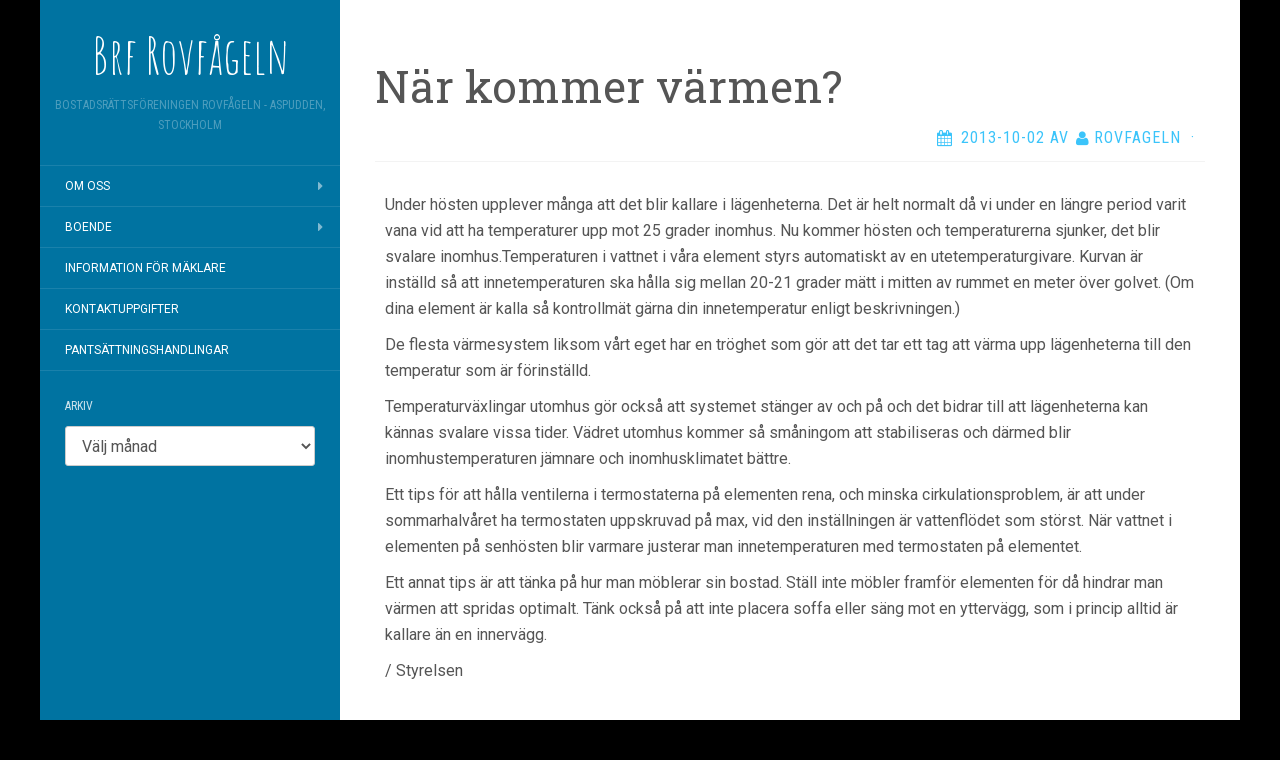

--- FILE ---
content_type: text/html; charset=UTF-8
request_url: https://www.rovfageln.se/nyheter/nar-kommer-varmen/
body_size: 10335
content:
<!DOCTYPE html>
<html lang="sv-SE">
<head>
		<meta charset="UTF-8" />
	<meta http-equiv="X-UA-Compatible" content="IE=edge">
	<meta name="viewport" content="width=device-width, initial-scale=1.0" />
	<link rel="profile" href="https://gmpg.org/xfn/11" />
	<link rel="pingback" href="https://www.rovfageln.se/wordpress/xmlrpc.php" />
	<title>När kommer värmen? &#8211; Brf Rovfågeln</title>
<meta name='robots' content='max-image-preview:large' />
<link rel='dns-prefetch' href='//fonts.googleapis.com' />
<link rel="alternate" type="application/rss+xml" title="Brf Rovfågeln &raquo; Webbflöde" href="https://www.rovfageln.se/feed/" />
<link rel="alternate" title="oEmbed (JSON)" type="application/json+oembed" href="https://www.rovfageln.se/wp-json/oembed/1.0/embed?url=https%3A%2F%2Fwww.rovfageln.se%2Fnyheter%2Fnar-kommer-varmen%2F" />
<link rel="alternate" title="oEmbed (XML)" type="text/xml+oembed" href="https://www.rovfageln.se/wp-json/oembed/1.0/embed?url=https%3A%2F%2Fwww.rovfageln.se%2Fnyheter%2Fnar-kommer-varmen%2F&#038;format=xml" />
<style id='wp-img-auto-sizes-contain-inline-css' type='text/css'>
img:is([sizes=auto i],[sizes^="auto," i]){contain-intrinsic-size:3000px 1500px}
/*# sourceURL=wp-img-auto-sizes-contain-inline-css */
</style>
<style id='wp-emoji-styles-inline-css' type='text/css'>

	img.wp-smiley, img.emoji {
		display: inline !important;
		border: none !important;
		box-shadow: none !important;
		height: 1em !important;
		width: 1em !important;
		margin: 0 0.07em !important;
		vertical-align: -0.1em !important;
		background: none !important;
		padding: 0 !important;
	}
/*# sourceURL=wp-emoji-styles-inline-css */
</style>
<style id='wp-block-library-inline-css' type='text/css'>
:root{--wp-block-synced-color:#7a00df;--wp-block-synced-color--rgb:122,0,223;--wp-bound-block-color:var(--wp-block-synced-color);--wp-editor-canvas-background:#ddd;--wp-admin-theme-color:#007cba;--wp-admin-theme-color--rgb:0,124,186;--wp-admin-theme-color-darker-10:#006ba1;--wp-admin-theme-color-darker-10--rgb:0,107,160.5;--wp-admin-theme-color-darker-20:#005a87;--wp-admin-theme-color-darker-20--rgb:0,90,135;--wp-admin-border-width-focus:2px}@media (min-resolution:192dpi){:root{--wp-admin-border-width-focus:1.5px}}.wp-element-button{cursor:pointer}:root .has-very-light-gray-background-color{background-color:#eee}:root .has-very-dark-gray-background-color{background-color:#313131}:root .has-very-light-gray-color{color:#eee}:root .has-very-dark-gray-color{color:#313131}:root .has-vivid-green-cyan-to-vivid-cyan-blue-gradient-background{background:linear-gradient(135deg,#00d084,#0693e3)}:root .has-purple-crush-gradient-background{background:linear-gradient(135deg,#34e2e4,#4721fb 50%,#ab1dfe)}:root .has-hazy-dawn-gradient-background{background:linear-gradient(135deg,#faaca8,#dad0ec)}:root .has-subdued-olive-gradient-background{background:linear-gradient(135deg,#fafae1,#67a671)}:root .has-atomic-cream-gradient-background{background:linear-gradient(135deg,#fdd79a,#004a59)}:root .has-nightshade-gradient-background{background:linear-gradient(135deg,#330968,#31cdcf)}:root .has-midnight-gradient-background{background:linear-gradient(135deg,#020381,#2874fc)}:root{--wp--preset--font-size--normal:16px;--wp--preset--font-size--huge:42px}.has-regular-font-size{font-size:1em}.has-larger-font-size{font-size:2.625em}.has-normal-font-size{font-size:var(--wp--preset--font-size--normal)}.has-huge-font-size{font-size:var(--wp--preset--font-size--huge)}.has-text-align-center{text-align:center}.has-text-align-left{text-align:left}.has-text-align-right{text-align:right}.has-fit-text{white-space:nowrap!important}#end-resizable-editor-section{display:none}.aligncenter{clear:both}.items-justified-left{justify-content:flex-start}.items-justified-center{justify-content:center}.items-justified-right{justify-content:flex-end}.items-justified-space-between{justify-content:space-between}.screen-reader-text{border:0;clip-path:inset(50%);height:1px;margin:-1px;overflow:hidden;padding:0;position:absolute;width:1px;word-wrap:normal!important}.screen-reader-text:focus{background-color:#ddd;clip-path:none;color:#444;display:block;font-size:1em;height:auto;left:5px;line-height:normal;padding:15px 23px 14px;text-decoration:none;top:5px;width:auto;z-index:100000}html :where(.has-border-color){border-style:solid}html :where([style*=border-top-color]){border-top-style:solid}html :where([style*=border-right-color]){border-right-style:solid}html :where([style*=border-bottom-color]){border-bottom-style:solid}html :where([style*=border-left-color]){border-left-style:solid}html :where([style*=border-width]){border-style:solid}html :where([style*=border-top-width]){border-top-style:solid}html :where([style*=border-right-width]){border-right-style:solid}html :where([style*=border-bottom-width]){border-bottom-style:solid}html :where([style*=border-left-width]){border-left-style:solid}html :where(img[class*=wp-image-]){height:auto;max-width:100%}:where(figure){margin:0 0 1em}html :where(.is-position-sticky){--wp-admin--admin-bar--position-offset:var(--wp-admin--admin-bar--height,0px)}@media screen and (max-width:600px){html :where(.is-position-sticky){--wp-admin--admin-bar--position-offset:0px}}

/*# sourceURL=wp-block-library-inline-css */
</style><style id='global-styles-inline-css' type='text/css'>
:root{--wp--preset--aspect-ratio--square: 1;--wp--preset--aspect-ratio--4-3: 4/3;--wp--preset--aspect-ratio--3-4: 3/4;--wp--preset--aspect-ratio--3-2: 3/2;--wp--preset--aspect-ratio--2-3: 2/3;--wp--preset--aspect-ratio--16-9: 16/9;--wp--preset--aspect-ratio--9-16: 9/16;--wp--preset--color--black: #000000;--wp--preset--color--cyan-bluish-gray: #abb8c3;--wp--preset--color--white: #ffffff;--wp--preset--color--pale-pink: #f78da7;--wp--preset--color--vivid-red: #cf2e2e;--wp--preset--color--luminous-vivid-orange: #ff6900;--wp--preset--color--luminous-vivid-amber: #fcb900;--wp--preset--color--light-green-cyan: #7bdcb5;--wp--preset--color--vivid-green-cyan: #00d084;--wp--preset--color--pale-cyan-blue: #8ed1fc;--wp--preset--color--vivid-cyan-blue: #0693e3;--wp--preset--color--vivid-purple: #9b51e0;--wp--preset--gradient--vivid-cyan-blue-to-vivid-purple: linear-gradient(135deg,rgb(6,147,227) 0%,rgb(155,81,224) 100%);--wp--preset--gradient--light-green-cyan-to-vivid-green-cyan: linear-gradient(135deg,rgb(122,220,180) 0%,rgb(0,208,130) 100%);--wp--preset--gradient--luminous-vivid-amber-to-luminous-vivid-orange: linear-gradient(135deg,rgb(252,185,0) 0%,rgb(255,105,0) 100%);--wp--preset--gradient--luminous-vivid-orange-to-vivid-red: linear-gradient(135deg,rgb(255,105,0) 0%,rgb(207,46,46) 100%);--wp--preset--gradient--very-light-gray-to-cyan-bluish-gray: linear-gradient(135deg,rgb(238,238,238) 0%,rgb(169,184,195) 100%);--wp--preset--gradient--cool-to-warm-spectrum: linear-gradient(135deg,rgb(74,234,220) 0%,rgb(151,120,209) 20%,rgb(207,42,186) 40%,rgb(238,44,130) 60%,rgb(251,105,98) 80%,rgb(254,248,76) 100%);--wp--preset--gradient--blush-light-purple: linear-gradient(135deg,rgb(255,206,236) 0%,rgb(152,150,240) 100%);--wp--preset--gradient--blush-bordeaux: linear-gradient(135deg,rgb(254,205,165) 0%,rgb(254,45,45) 50%,rgb(107,0,62) 100%);--wp--preset--gradient--luminous-dusk: linear-gradient(135deg,rgb(255,203,112) 0%,rgb(199,81,192) 50%,rgb(65,88,208) 100%);--wp--preset--gradient--pale-ocean: linear-gradient(135deg,rgb(255,245,203) 0%,rgb(182,227,212) 50%,rgb(51,167,181) 100%);--wp--preset--gradient--electric-grass: linear-gradient(135deg,rgb(202,248,128) 0%,rgb(113,206,126) 100%);--wp--preset--gradient--midnight: linear-gradient(135deg,rgb(2,3,129) 0%,rgb(40,116,252) 100%);--wp--preset--font-size--small: 13px;--wp--preset--font-size--medium: 20px;--wp--preset--font-size--large: 36px;--wp--preset--font-size--x-large: 42px;--wp--preset--spacing--20: 0.44rem;--wp--preset--spacing--30: 0.67rem;--wp--preset--spacing--40: 1rem;--wp--preset--spacing--50: 1.5rem;--wp--preset--spacing--60: 2.25rem;--wp--preset--spacing--70: 3.38rem;--wp--preset--spacing--80: 5.06rem;--wp--preset--shadow--natural: 6px 6px 9px rgba(0, 0, 0, 0.2);--wp--preset--shadow--deep: 12px 12px 50px rgba(0, 0, 0, 0.4);--wp--preset--shadow--sharp: 6px 6px 0px rgba(0, 0, 0, 0.2);--wp--preset--shadow--outlined: 6px 6px 0px -3px rgb(255, 255, 255), 6px 6px rgb(0, 0, 0);--wp--preset--shadow--crisp: 6px 6px 0px rgb(0, 0, 0);}:where(.is-layout-flex){gap: 0.5em;}:where(.is-layout-grid){gap: 0.5em;}body .is-layout-flex{display: flex;}.is-layout-flex{flex-wrap: wrap;align-items: center;}.is-layout-flex > :is(*, div){margin: 0;}body .is-layout-grid{display: grid;}.is-layout-grid > :is(*, div){margin: 0;}:where(.wp-block-columns.is-layout-flex){gap: 2em;}:where(.wp-block-columns.is-layout-grid){gap: 2em;}:where(.wp-block-post-template.is-layout-flex){gap: 1.25em;}:where(.wp-block-post-template.is-layout-grid){gap: 1.25em;}.has-black-color{color: var(--wp--preset--color--black) !important;}.has-cyan-bluish-gray-color{color: var(--wp--preset--color--cyan-bluish-gray) !important;}.has-white-color{color: var(--wp--preset--color--white) !important;}.has-pale-pink-color{color: var(--wp--preset--color--pale-pink) !important;}.has-vivid-red-color{color: var(--wp--preset--color--vivid-red) !important;}.has-luminous-vivid-orange-color{color: var(--wp--preset--color--luminous-vivid-orange) !important;}.has-luminous-vivid-amber-color{color: var(--wp--preset--color--luminous-vivid-amber) !important;}.has-light-green-cyan-color{color: var(--wp--preset--color--light-green-cyan) !important;}.has-vivid-green-cyan-color{color: var(--wp--preset--color--vivid-green-cyan) !important;}.has-pale-cyan-blue-color{color: var(--wp--preset--color--pale-cyan-blue) !important;}.has-vivid-cyan-blue-color{color: var(--wp--preset--color--vivid-cyan-blue) !important;}.has-vivid-purple-color{color: var(--wp--preset--color--vivid-purple) !important;}.has-black-background-color{background-color: var(--wp--preset--color--black) !important;}.has-cyan-bluish-gray-background-color{background-color: var(--wp--preset--color--cyan-bluish-gray) !important;}.has-white-background-color{background-color: var(--wp--preset--color--white) !important;}.has-pale-pink-background-color{background-color: var(--wp--preset--color--pale-pink) !important;}.has-vivid-red-background-color{background-color: var(--wp--preset--color--vivid-red) !important;}.has-luminous-vivid-orange-background-color{background-color: var(--wp--preset--color--luminous-vivid-orange) !important;}.has-luminous-vivid-amber-background-color{background-color: var(--wp--preset--color--luminous-vivid-amber) !important;}.has-light-green-cyan-background-color{background-color: var(--wp--preset--color--light-green-cyan) !important;}.has-vivid-green-cyan-background-color{background-color: var(--wp--preset--color--vivid-green-cyan) !important;}.has-pale-cyan-blue-background-color{background-color: var(--wp--preset--color--pale-cyan-blue) !important;}.has-vivid-cyan-blue-background-color{background-color: var(--wp--preset--color--vivid-cyan-blue) !important;}.has-vivid-purple-background-color{background-color: var(--wp--preset--color--vivid-purple) !important;}.has-black-border-color{border-color: var(--wp--preset--color--black) !important;}.has-cyan-bluish-gray-border-color{border-color: var(--wp--preset--color--cyan-bluish-gray) !important;}.has-white-border-color{border-color: var(--wp--preset--color--white) !important;}.has-pale-pink-border-color{border-color: var(--wp--preset--color--pale-pink) !important;}.has-vivid-red-border-color{border-color: var(--wp--preset--color--vivid-red) !important;}.has-luminous-vivid-orange-border-color{border-color: var(--wp--preset--color--luminous-vivid-orange) !important;}.has-luminous-vivid-amber-border-color{border-color: var(--wp--preset--color--luminous-vivid-amber) !important;}.has-light-green-cyan-border-color{border-color: var(--wp--preset--color--light-green-cyan) !important;}.has-vivid-green-cyan-border-color{border-color: var(--wp--preset--color--vivid-green-cyan) !important;}.has-pale-cyan-blue-border-color{border-color: var(--wp--preset--color--pale-cyan-blue) !important;}.has-vivid-cyan-blue-border-color{border-color: var(--wp--preset--color--vivid-cyan-blue) !important;}.has-vivid-purple-border-color{border-color: var(--wp--preset--color--vivid-purple) !important;}.has-vivid-cyan-blue-to-vivid-purple-gradient-background{background: var(--wp--preset--gradient--vivid-cyan-blue-to-vivid-purple) !important;}.has-light-green-cyan-to-vivid-green-cyan-gradient-background{background: var(--wp--preset--gradient--light-green-cyan-to-vivid-green-cyan) !important;}.has-luminous-vivid-amber-to-luminous-vivid-orange-gradient-background{background: var(--wp--preset--gradient--luminous-vivid-amber-to-luminous-vivid-orange) !important;}.has-luminous-vivid-orange-to-vivid-red-gradient-background{background: var(--wp--preset--gradient--luminous-vivid-orange-to-vivid-red) !important;}.has-very-light-gray-to-cyan-bluish-gray-gradient-background{background: var(--wp--preset--gradient--very-light-gray-to-cyan-bluish-gray) !important;}.has-cool-to-warm-spectrum-gradient-background{background: var(--wp--preset--gradient--cool-to-warm-spectrum) !important;}.has-blush-light-purple-gradient-background{background: var(--wp--preset--gradient--blush-light-purple) !important;}.has-blush-bordeaux-gradient-background{background: var(--wp--preset--gradient--blush-bordeaux) !important;}.has-luminous-dusk-gradient-background{background: var(--wp--preset--gradient--luminous-dusk) !important;}.has-pale-ocean-gradient-background{background: var(--wp--preset--gradient--pale-ocean) !important;}.has-electric-grass-gradient-background{background: var(--wp--preset--gradient--electric-grass) !important;}.has-midnight-gradient-background{background: var(--wp--preset--gradient--midnight) !important;}.has-small-font-size{font-size: var(--wp--preset--font-size--small) !important;}.has-medium-font-size{font-size: var(--wp--preset--font-size--medium) !important;}.has-large-font-size{font-size: var(--wp--preset--font-size--large) !important;}.has-x-large-font-size{font-size: var(--wp--preset--font-size--x-large) !important;}
/*# sourceURL=global-styles-inline-css */
</style>

<style id='classic-theme-styles-inline-css' type='text/css'>
/*! This file is auto-generated */
.wp-block-button__link{color:#fff;background-color:#32373c;border-radius:9999px;box-shadow:none;text-decoration:none;padding:calc(.667em + 2px) calc(1.333em + 2px);font-size:1.125em}.wp-block-file__button{background:#32373c;color:#fff;text-decoration:none}
/*# sourceURL=/wp-includes/css/classic-themes.min.css */
</style>
<link rel='stylesheet' id='parent-style-css' href='https://www.rovfageln.se/wordpress/wp-content/themes/flat/style.css?ver=6.9' media='all' />
<link rel='stylesheet' id='flat-style-css' href='https://www.rovfageln.se/wordpress/wp-content/themes/flat-sky/style.css?ver=6.9' media='all' />
<link rel='stylesheet' id='flat_sky-child-style-css' href='https://www.rovfageln.se/wordpress/wp-content/themes/flat-sky/style.css?ver=6.9' media='all' />
<link rel='stylesheet' id='flat-fonts-css' href='//fonts.googleapis.com/css?family=Amatic+SC%7CRoboto:400,700%7CRoboto+Slab%7CRoboto+Condensed' media='all' />
<link rel='stylesheet' id='flat-theme-css' href='https://www.rovfageln.se/wordpress/wp-content/themes/flat/assets/css/flat.min.css?ver=1.7.11' media='all' />
<script type="text/javascript" src="https://www.rovfageln.se/wordpress/wp-includes/js/jquery/jquery.min.js?ver=3.7.1" id="jquery-core-js"></script>
<script type="text/javascript" src="https://www.rovfageln.se/wordpress/wp-includes/js/jquery/jquery-migrate.min.js?ver=3.4.1" id="jquery-migrate-js"></script>
<script type="text/javascript" src="https://www.rovfageln.se/wordpress/wp-content/themes/flat/assets/js/flat.min.js?ver=1.7.11" id="flat-js-js"></script>
<!--[if lt IE 9]>
<script type="text/javascript" src="https://www.rovfageln.se/wordpress/wp-content/themes/flat/assets/js/html5shiv.min.js?ver=3.7.2" id="html5shiv-js"></script>
<![endif]-->
<link rel="https://api.w.org/" href="https://www.rovfageln.se/wp-json/" /><link rel="alternate" title="JSON" type="application/json" href="https://www.rovfageln.se/wp-json/wp/v2/posts/780" /><link rel="EditURI" type="application/rsd+xml" title="RSD" href="https://www.rovfageln.se/wordpress/xmlrpc.php?rsd" />
<meta name="generator" content="WordPress 6.9" />
<link rel="canonical" href="https://www.rovfageln.se/nyheter/nar-kommer-varmen/" />
<link rel='shortlink' href='https://www.rovfageln.se/?p=780' />
<style type="text/css"></style><style type="text/css">#masthead .site-title {font-family:Amatic SC}body {font-family:Roboto }h1,h2,h3,h4,h5,h6 {font-family:Roboto Slab}#masthead .site-description, .hentry .entry-meta {font-family:Roboto Condensed}</style><style type="text/css" id="custom-background-css">
body.custom-background { background-color: #000000; }
</style>
			<style type="text/css" id="wp-custom-css">
			.entry-meta .comments-link {
	display: none;
}		</style>
			</head>

<body data-rsssl=1 class="wp-singular post-template-default single single-post postid-780 single-format-standard custom-background wp-theme-flat wp-child-theme-flat-sky" itemscope itemtype="http://schema.org/WebPage">
<div id="page">
	<div class="container">
		<div class="row row-offcanvas row-offcanvas-left">
			<div id="secondary" class="col-lg-3">
								<header id="masthead" class="site-header" role="banner">
										<div class="hgroup">
						<h1 class="site-title display-title"><a href="https://www.rovfageln.se/" title="Brf Rovfågeln" rel="home"><span itemprop="name">Brf Rovfågeln</span></a></h1><h2 itemprop="description" class="site-description">Bostadsrättsföreningen Rovfågeln - Aspudden, Stockholm</h2>					</div>
					<button type="button" class="btn btn-link hidden-lg toggle-sidebar" data-toggle="offcanvas" aria-label="Sidebar"><i class="fa fa-gear"></i></button>
					<button type="button" class="btn btn-link hidden-lg toggle-navigation" aria-label="Navigation Menu"><i class="fa fa-bars"></i></button>
					<nav id="site-navigation" class="navigation main-navigation" role="navigation">
						<ul id="menu-meny" class="nav-menu"><li id="menu-item-2549" class="menu-item menu-item-type-post_type menu-item-object-page menu-item-has-children menu-item-2549"><a href="https://www.rovfageln.se/om-brf-rovfageln/">Om oss</a>
<ul class="sub-menu">
	<li id="menu-item-2631" class="menu-item menu-item-type-post_type menu-item-object-page menu-item-2631"><a href="https://www.rovfageln.se/brf-rovfageln/">Brf Rovfågeln</a></li>
	<li id="menu-item-2556" class="menu-item menu-item-type-post_type menu-item-object-page menu-item-2556"><a href="https://www.rovfageln.se/tips-och-regler/bevarande-av-husens-karaktar/">Bevarande av husens karaktär</a></li>
	<li id="menu-item-2572" class="menu-item menu-item-type-post_type menu-item-object-page menu-item-2572"><a href="https://www.rovfageln.se/bilder/">Bilder</a></li>
	<li id="menu-item-2554" class="menu-item menu-item-type-post_type menu-item-object-page menu-item-2554"><a href="https://www.rovfageln.se/tips-och-regler/">Fastigheterna</a></li>
	<li id="menu-item-2550" class="menu-item menu-item-type-post_type menu-item-object-page menu-item-2550"><a href="https://www.rovfageln.se/om-brf-rovfageln/fastighetskarta/">Fastighetskarta</a></li>
	<li id="menu-item-2552" class="menu-item menu-item-type-post_type menu-item-object-page menu-item-2552"><a href="https://www.rovfageln.se/om-brf-rovfageln/foreningsstamma/">Föreningsstämma och protokoll</a></li>
	<li id="menu-item-2551" class="menu-item menu-item-type-post_type menu-item-object-page menu-item-2551"><a href="https://www.rovfageln.se/om-brf-rovfageln/husbeteckningar/">Husbeteckningar</a></li>
	<li id="menu-item-2553" class="menu-item menu-item-type-post_type menu-item-object-page menu-item-has-children menu-item-2553"><a href="https://www.rovfageln.se/om-brf-rovfageln/pagaende-projekt/">Pågående och genomförda projekt</a>
	<ul class="sub-menu">
		<li id="menu-item-3729" class="menu-item menu-item-type-post_type menu-item-object-page menu-item-3729"><a href="https://www.rovfageln.se/boende-underhallsplan-kommande-10-ar/">Underhållsplan kommande 10 år</a></li>
	</ul>
</li>
</ul>
</li>
<li id="menu-item-3131" class="menu-item menu-item-type-post_type menu-item-object-page menu-item-has-children menu-item-3131"><a href="https://www.rovfageln.se/boende/">Boende</a>
<ul class="sub-menu">
	<li id="menu-item-2555" class="menu-item menu-item-type-post_type menu-item-object-page menu-item-2555"><a href="https://www.rovfageln.se/tips-och-regler/andrahandsuthyrning/">Andrahandsuthyrning</a></li>
	<li id="menu-item-3593" class="menu-item menu-item-type-post_type menu-item-object-page menu-item-3593"><a href="https://www.rovfageln.se/boende/bokning-av-pannrummet/">Pannrummet</a></li>
	<li id="menu-item-3068" class="menu-item menu-item-type-post_type menu-item-object-page menu-item-3068"><a href="https://www.rovfageln.se/brf-rovfagelns-facebook-grupp/">Brf Rovfågelns Facebook grupp</a></li>
	<li id="menu-item-3058" class="menu-item menu-item-type-post_type menu-item-object-page menu-item-3058"><a href="https://www.rovfageln.se/bry-dig-om-vad-du-ager/">Bry dig om vad du äger !</a></li>
	<li id="menu-item-3050" class="menu-item menu-item-type-post_type menu-item-object-page menu-item-3050"><a href="https://www.rovfageln.se/fagelmatning/">Fågelmatning</a></li>
	<li id="menu-item-2559" class="menu-item menu-item-type-post_type menu-item-object-page menu-item-2559"><a href="https://www.rovfageln.se/tips-och-regler/gastrum/">Gästrum</a></li>
	<li id="menu-item-2639" class="menu-item menu-item-type-post_type menu-item-object-page menu-item-has-children menu-item-2639"><a href="https://www.rovfageln.se/hur-fungerar/">Hur fungerar</a>
	<ul class="sub-menu">
		<li id="menu-item-2557" class="menu-item menu-item-type-post_type menu-item-object-page menu-item-2557"><a href="https://www.rovfageln.se/tips-och-regler/bredband/">Bredband</a></li>
		<li id="menu-item-2810" class="menu-item menu-item-type-post_type menu-item-object-page menu-item-2810"><a href="https://www.rovfageln.se/brevinkast-plastbokstaver/">Brevinkast Plastbokstäver</a></li>
		<li id="menu-item-2558" class="menu-item menu-item-type-post_type menu-item-object-page menu-item-2558"><a href="https://www.rovfageln.se/tips-och-regler/flakt-och-spis/">Fläkt och spis</a></li>
		<li id="menu-item-2561" class="menu-item menu-item-type-post_type menu-item-object-page menu-item-2561"><a href="https://www.rovfageln.se/tips-och-regler/markis-och-solskydd/">Markis och solskydd</a></li>
		<li id="menu-item-2976" class="menu-item menu-item-type-post_type menu-item-object-page menu-item-2976"><a href="https://www.rovfageln.se/hur-fungerar/matavfallssortering/">Matavfallssortering</a></li>
		<li id="menu-item-2565" class="menu-item menu-item-type-post_type menu-item-object-page menu-item-2565"><a href="https://www.rovfageln.se/tips-och-regler/renovera-lagenhet/">Ombyggnation/Renovering</a></li>
		<li id="menu-item-2562" class="menu-item menu-item-type-post_type menu-item-object-page menu-item-2562"><a href="https://www.rovfageln.se/tips-och-regler/porttelefon-och-inpassering/">Porttelefon och Inpassering</a></li>
		<li id="menu-item-2563" class="menu-item menu-item-type-post_type menu-item-object-page menu-item-2563"><a href="https://www.rovfageln.se/tips-och-regler/sa-fungerar-varmen/">Så fungerar värmen</a></li>
		<li id="menu-item-3867" class="menu-item menu-item-type-post_type menu-item-object-page menu-item-3867"><a href="https://www.rovfageln.se/tips-och-regler/tv-utbudet/">TV-utbudet</a></li>
		<li id="menu-item-2564" class="menu-item menu-item-type-post_type menu-item-object-page menu-item-2564"><a href="https://www.rovfageln.se/tips-och-regler/tvattstuga/">Tvättstugor</a></li>
		<li id="menu-item-2566" class="menu-item menu-item-type-post_type menu-item-object-page menu-item-2566"><a href="https://www.rovfageln.se/tips-och-regler/atervinning-och-grovavfall/">Återvinning och grovavfall</a></li>
	</ul>
</li>
	<li id="menu-item-2560" class="menu-item menu-item-type-post_type menu-item-object-page menu-item-2560"><a href="https://www.rovfageln.se/tips-och-regler/hyreslagenheter/">Hyreslägenheter</a></li>
	<li id="menu-item-3357" class="menu-item menu-item-type-post_type menu-item-object-page menu-item-3357"><a href="https://www.rovfageln.se/kamerabevakning/">Kamerabevakning</a></li>
	<li id="menu-item-2571" class="menu-item menu-item-type-post_type menu-item-object-page menu-item-2571"><a href="https://www.rovfageln.se/till-dig-som-flyttat-in-i-brf-rovfageln/bostadsrattstillagg/">Hur funkar försäkring?</a></li>
	<li id="menu-item-3170" class="menu-item menu-item-type-post_type menu-item-object-page menu-item-3170"><a href="https://www.rovfageln.se/pantsattningshandlingar/">Pantsättningshandlingar</a></li>
	<li id="menu-item-2575" class="menu-item menu-item-type-post_type menu-item-object-page menu-item-2575"><a href="https://www.rovfageln.se/till-dig-som-flyttat-in-i-brf-rovfageln/prenumerera/">Prenumerera på nya Inlägg</a></li>
	<li id="menu-item-2570" class="menu-item menu-item-type-post_type menu-item-object-page menu-item-2570"><a href="https://www.rovfageln.se/till-dig-som-flyttat-in-i-brf-rovfageln/resurslistan/">Resurslistan</a></li>
	<li id="menu-item-3222" class="menu-item menu-item-type-post_type menu-item-object-page menu-item-3222"><a href="https://www.rovfageln.se/skadedjur/">Skadedjur</a></li>
	<li id="menu-item-3063" class="menu-item menu-item-type-post_type menu-item-object-page menu-item-3063"><a href="https://www.rovfageln.se/sakerhetsdorrar/">Säkerhetsdörrar</a></li>
	<li id="menu-item-2567" class="menu-item menu-item-type-post_type menu-item-object-page menu-item-2567"><a href="https://www.rovfageln.se/till-dig-som-flyttat-in-i-brf-rovfageln/">Till dig som flyttat in</a></li>
	<li id="menu-item-2617" class="menu-item menu-item-type-post_type menu-item-object-page menu-item-2617"><a href="https://www.rovfageln.se/trivsel-och-ordningsregler/">Trivsel och Ordningsregler</a></li>
	<li id="menu-item-2569" class="menu-item menu-item-type-post_type menu-item-object-page menu-item-2569"><a href="https://www.rovfageln.se/till-dig-som-flyttat-in-i-brf-rovfageln/tradgardsgruppen/">Trädgårdsgruppen</a></li>
</ul>
</li>
<li id="menu-item-2573" class="menu-item menu-item-type-post_type menu-item-object-page menu-item-2573"><a href="https://www.rovfageln.se/information-for-maklare/">Information för mäklare</a></li>
<li id="menu-item-2576" class="menu-item menu-item-type-post_type menu-item-object-page menu-item-2576"><a href="https://www.rovfageln.se/kontakt/">Kontaktuppgifter</a></li>
<li id="menu-item-3169" class="menu-item menu-item-type-post_type menu-item-object-page menu-item-3169"><a href="https://www.rovfageln.se/pantsattningshandlingar/">Pantsättningshandlingar</a></li>
</ul>					</nav>
									</header>
				
				<div class="sidebar-offcanvas">
					<div id="main-sidebar" class="widget-area" role="complementary">
											<aside id="archives-5" class="widget widget_archive">
						<h3 class='widget-title'>Arkiv</h3>
		<label class="screen-reader-text" for="archives-dropdown-5">Arkiv</label>
		<select id="archives-dropdown-5" name="archive-dropdown">
			
			<option value="">Välj månad</option>
				<option value='https://www.rovfageln.se/2025/12/'> december 2025 </option>
	<option value='https://www.rovfageln.se/2025/10/'> oktober 2025 </option>
	<option value='https://www.rovfageln.se/2025/09/'> september 2025 </option>
	<option value='https://www.rovfageln.se/2025/08/'> augusti 2025 </option>
	<option value='https://www.rovfageln.se/2025/06/'> juni 2025 </option>
	<option value='https://www.rovfageln.se/2025/04/'> april 2025 </option>
	<option value='https://www.rovfageln.se/2025/03/'> mars 2025 </option>
	<option value='https://www.rovfageln.se/2025/02/'> februari 2025 </option>
	<option value='https://www.rovfageln.se/2025/01/'> januari 2025 </option>
	<option value='https://www.rovfageln.se/2024/12/'> december 2024 </option>
	<option value='https://www.rovfageln.se/2024/11/'> november 2024 </option>
	<option value='https://www.rovfageln.se/2024/10/'> oktober 2024 </option>
	<option value='https://www.rovfageln.se/2024/09/'> september 2024 </option>
	<option value='https://www.rovfageln.se/2024/07/'> juli 2024 </option>
	<option value='https://www.rovfageln.se/2024/06/'> juni 2024 </option>
	<option value='https://www.rovfageln.se/2024/05/'> maj 2024 </option>
	<option value='https://www.rovfageln.se/2024/04/'> april 2024 </option>
	<option value='https://www.rovfageln.se/2024/03/'> mars 2024 </option>
	<option value='https://www.rovfageln.se/2024/02/'> februari 2024 </option>
	<option value='https://www.rovfageln.se/2024/01/'> januari 2024 </option>
	<option value='https://www.rovfageln.se/2023/12/'> december 2023 </option>
	<option value='https://www.rovfageln.se/2023/11/'> november 2023 </option>
	<option value='https://www.rovfageln.se/2023/10/'> oktober 2023 </option>
	<option value='https://www.rovfageln.se/2023/09/'> september 2023 </option>
	<option value='https://www.rovfageln.se/2023/08/'> augusti 2023 </option>
	<option value='https://www.rovfageln.se/2023/06/'> juni 2023 </option>
	<option value='https://www.rovfageln.se/2023/05/'> maj 2023 </option>
	<option value='https://www.rovfageln.se/2023/04/'> april 2023 </option>
	<option value='https://www.rovfageln.se/2023/03/'> mars 2023 </option>
	<option value='https://www.rovfageln.se/2023/02/'> februari 2023 </option>
	<option value='https://www.rovfageln.se/2023/01/'> januari 2023 </option>
	<option value='https://www.rovfageln.se/2022/12/'> december 2022 </option>
	<option value='https://www.rovfageln.se/2022/11/'> november 2022 </option>
	<option value='https://www.rovfageln.se/2022/10/'> oktober 2022 </option>
	<option value='https://www.rovfageln.se/2022/09/'> september 2022 </option>
	<option value='https://www.rovfageln.se/2022/08/'> augusti 2022 </option>
	<option value='https://www.rovfageln.se/2022/07/'> juli 2022 </option>
	<option value='https://www.rovfageln.se/2022/06/'> juni 2022 </option>
	<option value='https://www.rovfageln.se/2022/05/'> maj 2022 </option>
	<option value='https://www.rovfageln.se/2022/04/'> april 2022 </option>
	<option value='https://www.rovfageln.se/2022/03/'> mars 2022 </option>
	<option value='https://www.rovfageln.se/2022/02/'> februari 2022 </option>
	<option value='https://www.rovfageln.se/2022/01/'> januari 2022 </option>
	<option value='https://www.rovfageln.se/2021/12/'> december 2021 </option>
	<option value='https://www.rovfageln.se/2021/11/'> november 2021 </option>
	<option value='https://www.rovfageln.se/2021/10/'> oktober 2021 </option>
	<option value='https://www.rovfageln.se/2021/09/'> september 2021 </option>
	<option value='https://www.rovfageln.se/2021/08/'> augusti 2021 </option>
	<option value='https://www.rovfageln.se/2021/06/'> juni 2021 </option>
	<option value='https://www.rovfageln.se/2021/05/'> maj 2021 </option>
	<option value='https://www.rovfageln.se/2021/04/'> april 2021 </option>
	<option value='https://www.rovfageln.se/2021/03/'> mars 2021 </option>
	<option value='https://www.rovfageln.se/2021/02/'> februari 2021 </option>
	<option value='https://www.rovfageln.se/2021/01/'> januari 2021 </option>
	<option value='https://www.rovfageln.se/2020/12/'> december 2020 </option>
	<option value='https://www.rovfageln.se/2020/11/'> november 2020 </option>
	<option value='https://www.rovfageln.se/2020/10/'> oktober 2020 </option>
	<option value='https://www.rovfageln.se/2020/09/'> september 2020 </option>
	<option value='https://www.rovfageln.se/2020/08/'> augusti 2020 </option>
	<option value='https://www.rovfageln.se/2020/07/'> juli 2020 </option>
	<option value='https://www.rovfageln.se/2020/06/'> juni 2020 </option>
	<option value='https://www.rovfageln.se/2020/05/'> maj 2020 </option>
	<option value='https://www.rovfageln.se/2020/04/'> april 2020 </option>
	<option value='https://www.rovfageln.se/2020/03/'> mars 2020 </option>
	<option value='https://www.rovfageln.se/2020/02/'> februari 2020 </option>
	<option value='https://www.rovfageln.se/2020/01/'> januari 2020 </option>
	<option value='https://www.rovfageln.se/2019/12/'> december 2019 </option>
	<option value='https://www.rovfageln.se/2019/11/'> november 2019 </option>
	<option value='https://www.rovfageln.se/2019/10/'> oktober 2019 </option>
	<option value='https://www.rovfageln.se/2019/09/'> september 2019 </option>
	<option value='https://www.rovfageln.se/2019/06/'> juni 2019 </option>
	<option value='https://www.rovfageln.se/2019/05/'> maj 2019 </option>
	<option value='https://www.rovfageln.se/2019/04/'> april 2019 </option>
	<option value='https://www.rovfageln.se/2019/03/'> mars 2019 </option>
	<option value='https://www.rovfageln.se/2019/02/'> februari 2019 </option>
	<option value='https://www.rovfageln.se/2019/01/'> januari 2019 </option>
	<option value='https://www.rovfageln.se/2018/12/'> december 2018 </option>
	<option value='https://www.rovfageln.se/2018/11/'> november 2018 </option>
	<option value='https://www.rovfageln.se/2018/10/'> oktober 2018 </option>
	<option value='https://www.rovfageln.se/2018/09/'> september 2018 </option>
	<option value='https://www.rovfageln.se/2018/08/'> augusti 2018 </option>
	<option value='https://www.rovfageln.se/2018/07/'> juli 2018 </option>
	<option value='https://www.rovfageln.se/2018/06/'> juni 2018 </option>
	<option value='https://www.rovfageln.se/2018/05/'> maj 2018 </option>
	<option value='https://www.rovfageln.se/2018/04/'> april 2018 </option>
	<option value='https://www.rovfageln.se/2018/03/'> mars 2018 </option>
	<option value='https://www.rovfageln.se/2018/02/'> februari 2018 </option>
	<option value='https://www.rovfageln.se/2018/01/'> januari 2018 </option>
	<option value='https://www.rovfageln.se/2017/12/'> december 2017 </option>
	<option value='https://www.rovfageln.se/2017/11/'> november 2017 </option>
	<option value='https://www.rovfageln.se/2017/10/'> oktober 2017 </option>
	<option value='https://www.rovfageln.se/2017/09/'> september 2017 </option>
	<option value='https://www.rovfageln.se/2017/08/'> augusti 2017 </option>
	<option value='https://www.rovfageln.se/2017/06/'> juni 2017 </option>
	<option value='https://www.rovfageln.se/2017/05/'> maj 2017 </option>
	<option value='https://www.rovfageln.se/2017/04/'> april 2017 </option>
	<option value='https://www.rovfageln.se/2017/03/'> mars 2017 </option>
	<option value='https://www.rovfageln.se/2017/02/'> februari 2017 </option>
	<option value='https://www.rovfageln.se/2017/01/'> januari 2017 </option>
	<option value='https://www.rovfageln.se/2016/11/'> november 2016 </option>
	<option value='https://www.rovfageln.se/2016/10/'> oktober 2016 </option>
	<option value='https://www.rovfageln.se/2016/09/'> september 2016 </option>
	<option value='https://www.rovfageln.se/2016/08/'> augusti 2016 </option>
	<option value='https://www.rovfageln.se/2016/06/'> juni 2016 </option>
	<option value='https://www.rovfageln.se/2016/04/'> april 2016 </option>
	<option value='https://www.rovfageln.se/2016/03/'> mars 2016 </option>
	<option value='https://www.rovfageln.se/2016/02/'> februari 2016 </option>
	<option value='https://www.rovfageln.se/2016/01/'> januari 2016 </option>
	<option value='https://www.rovfageln.se/2015/12/'> december 2015 </option>
	<option value='https://www.rovfageln.se/2015/11/'> november 2015 </option>
	<option value='https://www.rovfageln.se/2015/10/'> oktober 2015 </option>
	<option value='https://www.rovfageln.se/2015/09/'> september 2015 </option>
	<option value='https://www.rovfageln.se/2015/08/'> augusti 2015 </option>
	<option value='https://www.rovfageln.se/2015/07/'> juli 2015 </option>
	<option value='https://www.rovfageln.se/2015/06/'> juni 2015 </option>
	<option value='https://www.rovfageln.se/2015/05/'> maj 2015 </option>
	<option value='https://www.rovfageln.se/2015/04/'> april 2015 </option>
	<option value='https://www.rovfageln.se/2015/03/'> mars 2015 </option>
	<option value='https://www.rovfageln.se/2015/01/'> januari 2015 </option>
	<option value='https://www.rovfageln.se/2014/12/'> december 2014 </option>
	<option value='https://www.rovfageln.se/2014/11/'> november 2014 </option>
	<option value='https://www.rovfageln.se/2014/09/'> september 2014 </option>
	<option value='https://www.rovfageln.se/2014/08/'> augusti 2014 </option>
	<option value='https://www.rovfageln.se/2014/06/'> juni 2014 </option>
	<option value='https://www.rovfageln.se/2014/05/'> maj 2014 </option>
	<option value='https://www.rovfageln.se/2014/04/'> april 2014 </option>
	<option value='https://www.rovfageln.se/2014/02/'> februari 2014 </option>
	<option value='https://www.rovfageln.se/2014/01/'> januari 2014 </option>
	<option value='https://www.rovfageln.se/2013/12/'> december 2013 </option>
	<option value='https://www.rovfageln.se/2013/11/'> november 2013 </option>
	<option value='https://www.rovfageln.se/2013/10/'> oktober 2013 </option>
	<option value='https://www.rovfageln.se/2013/09/'> september 2013 </option>
	<option value='https://www.rovfageln.se/2013/07/'> juli 2013 </option>
	<option value='https://www.rovfageln.se/2013/05/'> maj 2013 </option>
	<option value='https://www.rovfageln.se/2013/04/'> april 2013 </option>
	<option value='https://www.rovfageln.se/2013/03/'> mars 2013 </option>
	<option value='https://www.rovfageln.se/2013/02/'> februari 2013 </option>
	<option value='https://www.rovfageln.se/2013/01/'> januari 2013 </option>
	<option value='https://www.rovfageln.se/2012/12/'> december 2012 </option>
	<option value='https://www.rovfageln.se/2012/11/'> november 2012 </option>
	<option value='https://www.rovfageln.se/2012/10/'> oktober 2012 </option>
	<option value='https://www.rovfageln.se/2012/09/'> september 2012 </option>
	<option value='https://www.rovfageln.se/2012/08/'> augusti 2012 </option>
	<option value='https://www.rovfageln.se/2012/07/'> juli 2012 </option>
	<option value='https://www.rovfageln.se/2012/06/'> juni 2012 </option>
	<option value='https://www.rovfageln.se/2012/05/'> maj 2012 </option>
	<option value='https://www.rovfageln.se/2012/04/'> april 2012 </option>
	<option value='https://www.rovfageln.se/2012/03/'> mars 2012 </option>
	<option value='https://www.rovfageln.se/2012/02/'> februari 2012 </option>
	<option value='https://www.rovfageln.se/2012/01/'> januari 2012 </option>
	<option value='https://www.rovfageln.se/2011/12/'> december 2011 </option>
	<option value='https://www.rovfageln.se/2011/11/'> november 2011 </option>
	<option value='https://www.rovfageln.se/2011/10/'> oktober 2011 </option>
	<option value='https://www.rovfageln.se/2011/09/'> september 2011 </option>
	<option value='https://www.rovfageln.se/2011/08/'> augusti 2011 </option>
	<option value='https://www.rovfageln.se/2011/07/'> juli 2011 </option>
	<option value='https://www.rovfageln.se/2011/06/'> juni 2011 </option>
	<option value='https://www.rovfageln.se/2011/05/'> maj 2011 </option>
	<option value='https://www.rovfageln.se/2011/04/'> april 2011 </option>
	<option value='https://www.rovfageln.se/2011/03/'> mars 2011 </option>
	<option value='https://www.rovfageln.se/2011/02/'> februari 2011 </option>
	<option value='https://www.rovfageln.se/2011/01/'> januari 2011 </option>
	<option value='https://www.rovfageln.se/2010/12/'> december 2010 </option>
	<option value='https://www.rovfageln.se/2010/11/'> november 2010 </option>
	<option value='https://www.rovfageln.se/2010/10/'> oktober 2010 </option>
	<option value='https://www.rovfageln.se/2010/09/'> september 2010 </option>
	<option value='https://www.rovfageln.se/2010/06/'> juni 2010 </option>
	<option value='https://www.rovfageln.se/2010/05/'> maj 2010 </option>
	<option value='https://www.rovfageln.se/2010/04/'> april 2010 </option>
	<option value='https://www.rovfageln.se/2010/03/'> mars 2010 </option>
	<option value='https://www.rovfageln.se/2010/02/'> februari 2010 </option>
	<option value='https://www.rovfageln.se/2010/01/'> januari 2010 </option>
	<option value='https://www.rovfageln.se/2009/12/'> december 2009 </option>
	<option value='https://www.rovfageln.se/2009/11/'> november 2009 </option>
	<option value='https://www.rovfageln.se/2009/10/'> oktober 2009 </option>
	<option value='https://www.rovfageln.se/2009/09/'> september 2009 </option>
	<option value='https://www.rovfageln.se/2009/08/'> augusti 2009 </option>
	<option value='https://www.rovfageln.se/2009/07/'> juli 2009 </option>
	<option value='https://www.rovfageln.se/2009/06/'> juni 2009 </option>
	<option value='https://www.rovfageln.se/2009/05/'> maj 2009 </option>
	<option value='https://www.rovfageln.se/2009/04/'> april 2009 </option>
	<option value='https://www.rovfageln.se/2009/02/'> februari 2009 </option>
	<option value='https://www.rovfageln.se/2009/01/'> januari 2009 </option>
	<option value='https://www.rovfageln.se/2008/12/'> december 2008 </option>
	<option value='https://www.rovfageln.se/2008/10/'> oktober 2008 </option>
	<option value='https://www.rovfageln.se/2008/09/'> september 2008 </option>
	<option value='https://www.rovfageln.se/2008/06/'> juni 2008 </option>
	<option value='https://www.rovfageln.se/2008/05/'> maj 2008 </option>
	<option value='https://www.rovfageln.se/2008/04/'> april 2008 </option>
	<option value='https://www.rovfageln.se/2008/02/'> februari 2008 </option>
	<option value='https://www.rovfageln.se/2007/11/'> november 2007 </option>
	<option value='https://www.rovfageln.se/2007/09/'> september 2007 </option>
	<option value='https://www.rovfageln.se/2007/05/'> maj 2007 </option>
	<option value='https://www.rovfageln.se/2007/04/'> april 2007 </option>
	<option value='https://www.rovfageln.se/2007/03/'> mars 2007 </option>
	<option value='https://www.rovfageln.se/2007/02/'> februari 2007 </option>
	<option value='https://www.rovfageln.se/2007/01/'> januari 2007 </option>
	<option value='https://www.rovfageln.se/2006/12/'> december 2006 </option>
	<option value='https://www.rovfageln.se/2006/11/'> november 2006 </option>
	<option value='https://www.rovfageln.se/2006/10/'> oktober 2006 </option>
	<option value='https://www.rovfageln.se/2006/09/'> september 2006 </option>
	<option value='https://www.rovfageln.se/2006/08/'> augusti 2006 </option>

		</select>

			<script type="text/javascript">
/* <![CDATA[ */

( ( dropdownId ) => {
	const dropdown = document.getElementById( dropdownId );
	function onSelectChange() {
		setTimeout( () => {
			if ( 'escape' === dropdown.dataset.lastkey ) {
				return;
			}
			if ( dropdown.value ) {
				document.location.href = dropdown.value;
			}
		}, 250 );
	}
	function onKeyUp( event ) {
		if ( 'Escape' === event.key ) {
			dropdown.dataset.lastkey = 'escape';
		} else {
			delete dropdown.dataset.lastkey;
		}
	}
	function onClick() {
		delete dropdown.dataset.lastkey;
	}
	dropdown.addEventListener( 'keyup', onKeyUp );
	dropdown.addEventListener( 'click', onClick );
	dropdown.addEventListener( 'change', onSelectChange );
})( "archives-dropdown-5" );

//# sourceURL=WP_Widget_Archives%3A%3Awidget
/* ]]> */
</script>
					</aside>
											</div>
				</div>
			</div>

						<div id="primary" class="content-area col-lg-9" itemprop="mainContentOfPage">
							<div id="content" class="site-content" role="main" itemscope itemtype="http://schema.org/Article">
			<article id="post-780" class="post-780 post type-post status-publish format-standard hentry category-nyheter">
	<header class="entry-header">
		<h1 class="entry-title" itemprop="name">När kommer värmen?</h1>
							<div class="entry-meta"><span class="entry-date"><a href="https://www.rovfageln.se/nyheter/nar-kommer-varmen/" rel="bookmark"><time class="entry-date published" datetime="2013-10-02T10:00:13+01:00" itemprop="datepublished">2013-10-02</time></a></span> av <span class="author vcard" itemscope itemprop="author" itemtype="http://schema.org/Person"><a class="url fn n" href="https://www.rovfageln.se/author/admin/" rel="author" itemprop="url"><span itemprop="name">Rovfageln</span></a></span><span class="sep">&middot;</span><span class="comments-link"><span>Kommentarer inaktiverade<span class="screen-reader-text"> för När kommer värmen?</span></span></span></div>
			</header>
		
	
	<div class="entry-content" itemprop="articleBody">
				<p>Under hösten upplever många att det blir kallare i lägenheterna. Det är helt normalt då vi under en längre period varit vana vid att ha temperaturer upp mot 25 grader inomhus. Nu kommer hösten och temperaturerna sjunker, det blir svalare inomhus.<span id="more-780"></span>Temperaturen i vattnet i våra element styrs automatiskt av en utetemperaturgivare. Kurvan är inställd så att innetemperaturen ska hålla sig mellan 20-21 grader mätt i mitten av rummet en meter över golvet. (Om dina element är kalla så kontrollmät gärna din innetemperatur enligt beskrivningen.)</p>
<p>De flesta värmesystem liksom vårt eget har en tröghet som gör att det tar ett tag att värma upp lägenheterna till den temperatur som är förinställd.</p>
<p>Temperaturväxlingar utomhus gör också att systemet stänger av och på och det bidrar till att lägenheterna kan kännas svalare vissa tider. Vädret utomhus kommer så småningom att stabiliseras och därmed blir inomhustemperaturen jämnare och inomhusklimatet bättre.</p>
<p>Ett tips för att hålla ventilerna i termostaterna på elementen rena, och minska cirkulationsproblem, är att under sommarhalvåret ha termostaten uppskruvad på max, vid den inställningen är vattenflödet som störst. När vattnet i elementen på senhösten blir varmare justerar man innetemperaturen med termostaten på elementet.</p>
<p>Ett annat tips är att tänka på hur man möblerar sin bostad. Ställ inte möbler framför elementen för då hindrar man värmen att spridas optimalt. Tänk också på att inte placera soffa eller säng mot en yttervägg, som i princip alltid är kallare än en innervägg.</p>
<p>/ Styrelsen</p>
							</div>
		</article>
	
	<nav class="navigation post-navigation" aria-label="Inlägg">
		<h2 class="screen-reader-text">Inläggsnavigering</h2>
		<div class="nav-links"><div class="nav-previous"><a href="https://www.rovfageln.se/styrelsen_rapporterar/felaktigt-belopp-bredbandstillagg/" rel="prev"><span class="meta-nav" aria-hidden="true">Föregående</span> <span class="screen-reader-text">Föregående inlägg:</span> <span class="post-title">Felaktigt belopp bredbandstillägg</span></a></div><div class="nav-next"><a href="https://www.rovfageln.se/fastigheterna-lokaler/1270/" rel="next"><span class="meta-nav" aria-hidden="true">Nästa</span> <span class="screen-reader-text">Nästa inlägg:</span> <span class="post-title">Trädgårdsarbete 27/10</span></a></div></div>
	</nav>			</div>
											<footer class="site-info" itemscope itemtype="http://schema.org/WPFooter">
										<a href="http://wordpress.org/" title="Semantisk personlig publiceringsplattform">Drivs med WordPress</a>.
					Tema: Flat 1.0.4 av <a rel="nofollow" href="https://themeisle.com/themes/flat/" title="Flat WordPress Theme">Themeisle</a>.				</footer>
														</div>
					</div>
	</div>
</div>
<script type="speculationrules">
{"prefetch":[{"source":"document","where":{"and":[{"href_matches":"/*"},{"not":{"href_matches":["/wordpress/wp-*.php","/wordpress/wp-admin/*","/wordpress/wp-content/uploads/*","/wordpress/wp-content/*","/wordpress/wp-content/plugins/*","/wordpress/wp-content/themes/flat-sky/*","/wordpress/wp-content/themes/flat/*","/*\\?(.+)"]}},{"not":{"selector_matches":"a[rel~=\"nofollow\"]"}},{"not":{"selector_matches":".no-prefetch, .no-prefetch a"}}]},"eagerness":"conservative"}]}
</script>
<script id="wp-emoji-settings" type="application/json">
{"baseUrl":"https://s.w.org/images/core/emoji/17.0.2/72x72/","ext":".png","svgUrl":"https://s.w.org/images/core/emoji/17.0.2/svg/","svgExt":".svg","source":{"concatemoji":"https://www.rovfageln.se/wordpress/wp-includes/js/wp-emoji-release.min.js?ver=6.9"}}
</script>
<script type="module">
/* <![CDATA[ */
/*! This file is auto-generated */
const a=JSON.parse(document.getElementById("wp-emoji-settings").textContent),o=(window._wpemojiSettings=a,"wpEmojiSettingsSupports"),s=["flag","emoji"];function i(e){try{var t={supportTests:e,timestamp:(new Date).valueOf()};sessionStorage.setItem(o,JSON.stringify(t))}catch(e){}}function c(e,t,n){e.clearRect(0,0,e.canvas.width,e.canvas.height),e.fillText(t,0,0);t=new Uint32Array(e.getImageData(0,0,e.canvas.width,e.canvas.height).data);e.clearRect(0,0,e.canvas.width,e.canvas.height),e.fillText(n,0,0);const a=new Uint32Array(e.getImageData(0,0,e.canvas.width,e.canvas.height).data);return t.every((e,t)=>e===a[t])}function p(e,t){e.clearRect(0,0,e.canvas.width,e.canvas.height),e.fillText(t,0,0);var n=e.getImageData(16,16,1,1);for(let e=0;e<n.data.length;e++)if(0!==n.data[e])return!1;return!0}function u(e,t,n,a){switch(t){case"flag":return n(e,"\ud83c\udff3\ufe0f\u200d\u26a7\ufe0f","\ud83c\udff3\ufe0f\u200b\u26a7\ufe0f")?!1:!n(e,"\ud83c\udde8\ud83c\uddf6","\ud83c\udde8\u200b\ud83c\uddf6")&&!n(e,"\ud83c\udff4\udb40\udc67\udb40\udc62\udb40\udc65\udb40\udc6e\udb40\udc67\udb40\udc7f","\ud83c\udff4\u200b\udb40\udc67\u200b\udb40\udc62\u200b\udb40\udc65\u200b\udb40\udc6e\u200b\udb40\udc67\u200b\udb40\udc7f");case"emoji":return!a(e,"\ud83e\u1fac8")}return!1}function f(e,t,n,a){let r;const o=(r="undefined"!=typeof WorkerGlobalScope&&self instanceof WorkerGlobalScope?new OffscreenCanvas(300,150):document.createElement("canvas")).getContext("2d",{willReadFrequently:!0}),s=(o.textBaseline="top",o.font="600 32px Arial",{});return e.forEach(e=>{s[e]=t(o,e,n,a)}),s}function r(e){var t=document.createElement("script");t.src=e,t.defer=!0,document.head.appendChild(t)}a.supports={everything:!0,everythingExceptFlag:!0},new Promise(t=>{let n=function(){try{var e=JSON.parse(sessionStorage.getItem(o));if("object"==typeof e&&"number"==typeof e.timestamp&&(new Date).valueOf()<e.timestamp+604800&&"object"==typeof e.supportTests)return e.supportTests}catch(e){}return null}();if(!n){if("undefined"!=typeof Worker&&"undefined"!=typeof OffscreenCanvas&&"undefined"!=typeof URL&&URL.createObjectURL&&"undefined"!=typeof Blob)try{var e="postMessage("+f.toString()+"("+[JSON.stringify(s),u.toString(),c.toString(),p.toString()].join(",")+"));",a=new Blob([e],{type:"text/javascript"});const r=new Worker(URL.createObjectURL(a),{name:"wpTestEmojiSupports"});return void(r.onmessage=e=>{i(n=e.data),r.terminate(),t(n)})}catch(e){}i(n=f(s,u,c,p))}t(n)}).then(e=>{for(const n in e)a.supports[n]=e[n],a.supports.everything=a.supports.everything&&a.supports[n],"flag"!==n&&(a.supports.everythingExceptFlag=a.supports.everythingExceptFlag&&a.supports[n]);var t;a.supports.everythingExceptFlag=a.supports.everythingExceptFlag&&!a.supports.flag,a.supports.everything||((t=a.source||{}).concatemoji?r(t.concatemoji):t.wpemoji&&t.twemoji&&(r(t.twemoji),r(t.wpemoji)))});
//# sourceURL=https://www.rovfageln.se/wordpress/wp-includes/js/wp-emoji-loader.min.js
/* ]]> */
</script>
</body>
</html>
